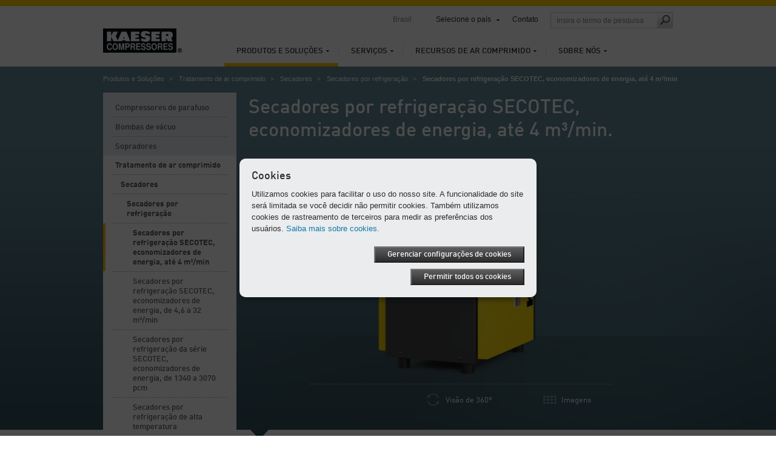

--- FILE ---
content_type: text/html; charset=utf-8
request_url: https://br.kaeser.com/produtos-e-solucoes/tratamento-de-ar-comprimido/secadores/secadores-por-refrigeracao/secadores-por-refrigeracao-secotec-pequenos/
body_size: 14049
content:

<!DOCTYPE html>
<html lang="pt-BR">
<head><meta http-equiv="Content-Type" content="text/html; charset=UTF-8" /><meta name="viewport" content="width=device-width, initial-scale=1.0, maximum-scale=5.0, user-scalable=yes" /><link rel="preload" href="/assets/webfonts/FFDInWebPro/DINWebPro.woff" as="font" type="font/woff" crossorigin="" /><link rel="preload" href="/assets/webfonts/FFDInWebPro/DINWebPro-Bold.woff" as="font" type="font/woff" crossorigin="" /><link rel="preload" href="/assets/webfonts/FFDInWebPro/DINWebPro-Medium.woff" as="font" type="font/woff" crossorigin="" /><link href="/assets/css/screen?v=N5Ltmvpgqfa7UcJ0MX-Ip_aBsRw7Kamtv9R8uk83FHw1" rel="stylesheet"/>
<link href="/assets/css/print?v=a4UNi5G4vbZRe-u1ry_Wnp1oXoH9zaW_lae4PyDa6_Y1" media="print" rel="stylesheet" type="text/css" />
<link href="/assets/css/tablet?v=Ns8kYZhnWiRAAwN1c4F1626j1--PSqpX58xnSdHkxR81" media="screen and (max-width: 1024px), " rel="stylesheet" type="text/css" />
<link href="/assets/css/phone?v=4-g3Sr6vRWH4TEY9AL9okIPRZYrDpIVKdbcrIXBfnVw1" media="screen and (max-width: 767px), " rel="stylesheet" type="text/css" />
<link rel="icon" href="/assets/images/favicon.ico" type="image/x-icon" /><link rel="apple-touch-icon" href="/assets/images/apple-touch-icon-precomposed.png" /><link rel="apple-touch-icon" sizes="72x72" href="/assets/images/apple-touch-icon-72x72-precomposed.png" /><link rel="apple-touch-icon" sizes="76x76" href="/assets/images/apple-touch-icon-76x76-precomposed.png" /><link rel="apple-touch-icon" sizes="114x114" href="/assets/images/apple-touch-icon-114x114-precomposed.png" /><link rel="apple-touch-icon" sizes="120x120" href="/assets/images/apple-touch-icon-120x120-precomposed.png" /><link rel="apple-touch-icon" sizes="144x144" href="/assets/images/apple-touch-icon-144x144-precomposed.png" /><link rel="apple-touch-icon" sizes="152x152" href="/assets/images/apple-touch-icon-152x152-precomposed.png" /><link rel="apple-touch-icon" sizes="180x180" href="/assets/images/apple-touch-icon-180x180-precomposed.png" />
	<style type="text/css">
		aside section.span-3 {float:none;}
		li:empty {display:none !important;}
	</style>
	<script>
		var base_dir = "";
		var searchPage = "/pesquisa.aspx";
		var localBackText = 'Voltar';
		var fbPixelID = "";
		var redirectSelectMsg = 'Please select a country';
		var gaPluginURL = "//www.google-analytics.com/analytics.js";
		var gaTrackerOptions = {  };
		var gaAnonymizeIP = true;
		var gaForceSSL = false;
		var gaDisplayFeatures = false;
		var gaEnhancedLinkAttribution = false;
		var gaTrackerOptions = {
		};
	</script>
    <script src="/assets/js/jquery?v=3NSpPu6gQVOlzIJKCL7MDA9oZPX7laEhP2QeMfECkIs1"></script>

    <!--[if lte IE 9]>
    <link href="/assets/css/ie9?v=VW8Y67ODUNsGwhEpODsWihW-3_fdibHQhwK_GXHsMUY1" media="screen, projection" rel="stylesheet" type="text/css" />

    <![endif]-->
    <!--[if lte IE 8]>
        <link href="/assets/css/ie?v=-MbuT6_Ey8Czrl69MlTgXYs-6XC0mTz0ZmXChcQMpTs1" media="screen, projection" rel="stylesheet" type="text/css" />
<script src="/assets/js/ie?v=NBjsblJHQvm-MBQrLmFuMcTsEw5i-ss6zygD-GDVGys1"></script>

    <![endif]-->
	<title>
	Secadores por refrigeração SECOTEC, até 4 m³/min - KAESER COMPRESSORES
</title>
  <meta name="description" content=" Os secadores por refrigeração KAESER SECOTEC, com controle de armazenamento e ciclo de massa térmica de alto desempenho, combinam eficiência impressionante com máxima confiabilidade e design de fácil manutenção." />
  <meta name="keywords" lang="pt-BR" content="Secadores por refrigeração SECOTEC economizadores de energia, até 4 m³/min." />
            <!-- open graph -->
    <meta property="og:title" content="Secadores por refrigeração SECOTEC, até 4 m³/min - KAESER COMPRESSORES" />
    <meta property="og:site_name" content="KAESER" />
    <meta property="og:url" content='https://br.kaeser.com/produtos-e-solucoes/tratamento-de-ar-comprimido/secadores/secadores-por-refrigeracao/secadores-por-refrigeracao-secotec-pequenos/default.aspx' />
    <meta property="og:description" content=" Os secadores por refrigeração KAESER SECOTEC, com controle de armazenamento e ciclo de massa térmica de alto desempenho, combinam eficiência impressionante com máxima confiabilidade e design de fácil manutenção." />
    <meta property="og:type" content="website" />
    <meta property="og:locale" content="pt_BR" />
    <meta content="https://br.kaeser.com/Media/Aquamat%20CF60%201400x788px_44-174742.png" property="og:image" />
    <!-- End open graph -->
    <script type="text/javascript">
    </script>

	<script>
		var GMapsAPIKey = "AIzaSyAveMmwFjTnxnnmpQtTkgSiAtiVZtPv5ZE";
		<!-- Universal Analytics -->
		var accounts = "";
		accounts = JSON.parse('[{"ID":"UA-83812838-3","PageLeaveTracking":false}]');
		<!-- Google Analytics 4 -->
		var ga4Accounts = "";
		ga4Accounts = JSON.parse('[{"ID":"G-XPMSET72H3","PageLeaveTracking":false}]');
		var adwordsID = "";
		var autoLoadMaps = true;
		var gmAllowCookiesMsg = 'Para exibir este conte&#250;do, favor aceitar o uso de cookies e recarregar a p&#225;gina.';
		var gmAcceptMapMsg = '            <p xmlns="http://www.w3.org/1999/xhtml">Seu consentimento é necessário.</p><p xmlns="http://www.w3.org/1999/xhtml">Este site utiliza o Google Maps para exibir informações de mapas. Esteja ciente de que seus dados pessoais podem ser registrados e coletados. Para visualizar o mapa do Google Maps, favor autorizar o seu download do servidor do Google.</p>';
		var gmAcceptMapButton = 'Concordar com o carregamento de mapas do Google Maps';
		<!-- TemplateEndIf -->
		var options = {
			expires: 30,
		title: 'Cookies',
			message: 'Utilizamos cookies para facilitar o uso do nosso site. A funcionalidade do site será limitada se você decidir não permitir cookies. Também utilizamos cookies de rastreamento de terceiros para medir as preferências dos usuários.',
			delay: 0,
			link: '/privacidade.aspx',
			moreInfoLabel: 'Saiba mais sobre cookies.',
			acceptBtnLabel: 'Permitir todos os cookies',
			advancedBtnLabel: 'Gerenciar configura&#231;&#245;es de cookies',
			advancedSaveBtnLabel: 'Salvar configura&#231;&#245;es de cookies',
			cookieTypesTitle: 'Utiliza&#231;&#227;o de cookies',
			fixedCookieTypeLabel: 'Cookies necess&#225;rios',
			fixedCookieTypeDesc: 'Cookies necess&#225;rios para o funcionamento do site.',
			showAsModal: true,
			cookieTypes: [
				{
					type: 'An&#225;lise de web (Google Analytics)',
					value: 'GACookiesAllowed',
					description: 'Cookies para o Google/Siteimprove Analytics'
				},
			],
			onAccept: function() {
				if ($.fn.ihavecookies.preference("GACookiesAllowed")){
					gaOptin();
				} else {
					gaOptout();
				}
			}
		}
		$(function() {
			if($("#redirectBar").length) {
				if (Cookies.get('DoRedirectSession') == 'true' && Cookies.get('RedirectToSession') != undefined && window.location.search.indexOf("noredirect=true") == -1) {
					if (Cookies.get('RedirectToSession') != "noredirect" && window.location.pathname == base_dir + '/')
						window.location.href = Cookies.get('RedirectToSession');
				}
				else {
					if (window.location.href.indexOf("noredirect=true") == -1) {
						$('#redirectBar').css('display', 'block').addClass("baractive");
					}
				}
			}
			if (Cookies.get('GACookiesAllowed') == undefined) {
				gaOptin();
			} else if (Cookies.get('GACookiesAllowed') == 'true') {
				initGA();
			}
		if (window.location.pathname.toLowerCase() == options.link.toLowerCase()) {
				options.showAsModal = false;
		}
		$("body").ihavecookies(options);
	  });
	</script>
	<!--BEGIN QUALTRICS WEBSITE FEEDBACK SNIPPET-->
<script type='text/javascript'>
(function(){var g=function(e,h,f,g){
this.get=function(a){for(var a=a+"=",c=document.cookie.split(";"),b=0,e=c.length;b<e;b++){for(var d=c[b];" "==d.charAt(0);)d=d.substring(1,d.length);if(0==d.indexOf(a))return d.substring(a.length,d.length)}return null};
this.set=function(a,c){var b="",b=new Date;b.setTime(b.getTime()+6048E5);b="; expires="+b.toGMTString();document.cookie=a+"="+c+b+"; path=/; "};
this.check=function(){var a=this.get(f);if(a)a=a.split(":");else if(100!=e)"v"==h&&(e=Math.random()>=e/100?0:100),a=[h,e,0],this.set(f,a.join(":"));else return!0;var c=a[1];if(100==c)return!0;switch(a[0]){case "v":return!1;case "r":return c=a[2]%Math.floor(100/c),a[2]++,this.set(f,a.join(":")),!c}return!0};
this.go=function(){if(this.check()){var a=document.createElement("script");a.type="text/javascript";a.src=g;document.body&&document.body.appendChild(a)}};
this.start=function(){var t=this;"complete"!==document.readyState?window.addEventListener?window.addEventListener("load",function(){t.go()},!1):window.attachEvent&&window.attachEvent("onload",function(){t.go()}):t.go()};};
try{(new g(100,"r","QSI_S_ZN_1RHPT17mmuXTuUB","https://zn1rhpt17mmuxtuub-kaeser2.siteintercept.qualtrics.com/SIE/?Q_ZID=ZN_1RHPT17mmuXTuUB")).start()}catch(i){}})();
</script><div id='ZN_1RHPT17mmuXTuUB'><!--DO NOT REMOVE-CONTENTS PLACED HERE--></div>
<!--END WEBSITE FEEDBACK SNIPPET-->
</head>
<body>
	<form method="post" action="./" id="aspnetForm">
<div class="aspNetHidden">
<input type="hidden" name="__VIEWSTATE" id="__VIEWSTATE" value="/wEPDwUJMzQwMTg4ODA1ZGTtdiY/2uvzyQw/eoIgwxzZ9rrsXm3c6NyxPIOpVrUvbg==" />
</div>

<div class="aspNetHidden">

	<input type="hidden" name="__VIEWSTATEGENERATOR" id="__VIEWSTATEGENERATOR" value="BF8CE955" />
</div>
		<div class="overflowHandler">
			<div class="headBorder"></div>
			<header>
				<a id="k-logo" href="/">
						<picture><source type="image/webp" media="(max-width: 767px)" srcset=" /Media/logo_44-52130-130x40mobile.webp 1x,/Media/logo_44-52130-130x40mobile%402x.webp 2x" /><source type="image/webp" media="(min-width: 768px)" srcset=" /Media/logo_44-52130-130x40.webp 1x,/Media/logo_44-52130-130x40%402x.webp 2x" /><source type="image/png" media="(max-width: 767px)" srcset=" /Media/logo_44-52130-130x40mobile.png 1x,/Media/logo_44-52130-130x40mobile%402x.png 2x" /><source type="image/png" media="(min-width: 768px)" srcset=" /Media/logo_44-52130-130x40.png 1x,/Media/logo_44-52130-130x40%402x.png 2x" /><img width="130" height="40" src="/Media/logo_44-52130-130x40.png" alt="KAESER COMPRESSORES" srcset="/Media/logo_44-52130-130x40%402x.png 2x" /></picture>
				</a>
				<div id="search-field-mobile" class="mobile-only"></div>
				<div id="language-mobile" class="mobile-only"></div>
				<nav id="k-main-navi">
  <ul class="level1">
    <li class="active">
      <a href="/produtos-e-solucoes/">Produtos e Soluções</a>
      <div class="colorBar">&nbsp;
                </div>
      <div class="navigation-flyout">
        <ul class="level2">
          <li>
            <a class="responsiveLink" href="/produtos-e-solucoes/">Visão geral</a>
          </li>
          <li>
            <a href="/produtos-e-solucoes/compressores-de-parafuso/">Compressores de parafuso</a>
          </li>
          <li>
            <a href="/produtos-e-solucoes/bombas-de-vacuo/">Bombas de vácuo</a>
          </li>
          <li>
            <a href="/produtos-e-solucoes/sopradores/">Sopradores</a>
          </li>
          <li>
            <a href="/produtos-e-solucoes/tratamento-de-ar-comprimido/">Tratamento de ar comprimido</a>
          </li>
          <li>
            <a href="/produtos-e-solucoes/compressores-de-pistao/">Compressores de pistão</a>
          </li>
          <li>
            <a href="/produtos-e-solucoes/equipamento-de-medicao-kaeser/">EQUIPAMENTO DE MEDIÇÃO KAESER </a>
          </li>
          <li>
            <a href="/produtos-e-solucoes/controladores/">Controladores</a>
          </li>
          <li>
            <a href="/produtos-e-solucoes/armazenamento-de-ar-comprimido-e-controle-de-pressao/">Armazenamento de ar comprimido e controle de pressão</a>
          </li>
          <li>
            <a href="/produtos-e-solucoes/tubulacao-de-ar-comprimido/">Tubulação de ar comprimido</a>
          </li>
          <li>
            <a href="/produtos-e-solucoes/compressores-portateis-fora-da-ue/">Compressores portáteis para exportação fora da UE</a>
          </li>
          <li>
            <a href="/produtos-e-solucoes/sistemas-e-solucoes-de-engenharia/">Sistemas e soluções de engenharia</a>
          </li>
        </ul>
      </div>
    </li>
    <li>
      <a href="/servicos/">Serviços</a>
      <div class="colorBar">&nbsp;
                </div>
      <div class="navigation-flyout">
        <ul class="level2">
          <li>
            <a class="responsiveLink" href="/servicos/">Visão geral</a>
          </li>
          <li>
            <a href="/servicos/projetos-de-sistemas/">Projetos de sistemas</a>
          </li>
          <li>
            <a href="/servicos/instalacoes/">Instalações</a>
          </li>
          <li>
            <a href="/servicos/deteccao-de-vazamento/">Detecção de vazamento</a>
          </li>
          <li>
            <a href="/servicos/servico-ao-cliente/">Serviço ao Cliente</a>
          </li>
          <li>
            <a href="/servicos/financiamento/">Financiamento</a>
          </li>
          <li>
            <a href="/servicos/ar-comprimido-como-servico-utilitario/">Ar Comprimido como Serviço Utilitário</a>
          </li>
        </ul><div class="flyoutSeparator">
    <img src="/assets/images/main-navi/flyout_separator.png" alt="separator" />
</div>
<div class="teaser">
    <div class="top">
        <span class="heading">Direto a</span>
        <ul class="directLinks">
            <li><a href="/servicos/servico-ao-cliente/pecas-consumiveis-e-de-reposicao/service-request.aspx">Solicitar peças ou manual</a></li>
        </ul>
        <ul class="directLinks">
        </ul>
    </div>
    <div class="dottedLine">
        <hr />
    </div>
    <div class="bottom">		 
        <div class="bottomTeaser">
            <span class="headline">Pacote com tudo incluído por um preço fixo</span>
          <p>O serviço completo da Kaeser garante máxima confiabilidade, disponibilidade, eficiência e retenção de valor durante toda a vida útil do sistema de ar comprimido</p>
            <ul class="directLinks">
              <li>
                <a href="/servicos/servico-ao-cliente/servico-completo/default.aspx">Serviço completo</a>               </li>
             </ul>
        </div>
        <div class="bottomTeaserImage">
            <picture><source type="image/webp" media="(max-width: 767px)" data-srcset=" /Media/Full-service_44-9494-210x118mobile.webp 1x,/Media/Full-service_44-9494-210x118mobile%402x.webp 2x" /><source type="image/webp" media="(min-width: 768px)" data-srcset=" /Media/Full-service_44-9494-210x118.webp 1x,/Media/Full-service_44-9494-210x118%402x.webp 2x" /><source type="image/jpeg" media="(max-width: 767px)" data-srcset=" /Media/Full-service_44-9494-210x118mobile.jpg 1x,/Media/Full-service_44-9494-210x118mobile%402x.jpg 2x" /><source type="image/jpeg" media="(min-width: 768px)" data-srcset=" /Media/Full-service_44-9494-210x118.jpg 1x,/Media/Full-service_44-9494-210x118%402x.jpg 2x" /><img width="210" src="/assets/images/transparent.png" alt="Contrato de servi&#231;o completo KAESER Inspe&#231;&#227;o, manuten&#231;&#227;o, monitoramento e documenta&#231;&#227;o" title="Contrato de servi&#231;o completo KAESER Inspe&#231;&#227;o, manuten&#231;&#227;o, monitoramento e documenta&#231;&#227;o" class="lazyload" height="118" data-src="/Media/Full-service_44-9494-210x118.jpg" /></picture>
        </div>
    </div>
</div></div>
    </li>
    <li>
      <a href="/recursos-de-ar-comprimido/">Recursos de Ar Comprimido</a>
      <div class="colorBar">&nbsp;
                </div>
      <div class="navigation-flyout">
        <ul class="level2">
          <li>
            <a class="responsiveLink" href="/recursos-de-ar-comprimido/">Visão geral</a>
          </li>
          <li>
            <a href="/recursos-de-ar-comprimido/aplicacoes/">Aplicações</a>
          </li>
          <li>
            <a href="/recursos-de-ar-comprimido/calculadoras-caixa-de-ferramentas/">Calculadoras / Caixa de ferramentas </a>
          </li>
          <li>
            <a href="/recursos-de-ar-comprimido/downloads/">Downloads</a>
          </li>
          <li>
            <a href="/recursos-de-ar-comprimido/eventos/">Eventos</a>
          </li>
          <li>
            <a href="/recursos-de-ar-comprimido/referencias/">Referências</a>
          </li>
          <li>
            <a href="/recursos-de-ar-comprimido/dicas-de-ar-comprimido/">Dicas de ar comprimido</a>
          </li>
          <li>
            <a href="/recursos-de-ar-comprimido/solicitar-catalogo/">Solicitar catálogo</a>
          </li>
        </ul><div class="flyoutSeparator">
    <img src="/assets/images/main-navi/flyout_separator.png" alt="separator" />
</div>
<div class="teaser">
    <div class="top">
        <span class="heading">Direto a</span>
        <ul class="directLinks">
            <li><a href="/recursos-de-ar-comprimido/downloads/default.aspx">Download de literatura</a></li>
            <li><a href="/recursos-de-ar-comprimido/downloads/e-books/default.aspx">Receber nossos e-books</a></li>
        </ul>
        <ul class="directLinks">
            <li><a href="/recursos-de-ar-comprimido/downloads/livros-brancos/default.aspx">Ler nossas folhas em branco (white papers)</a></li>
        </ul>
    </div>
    <div class="dottedLine">
        <hr />
    </div>
    <div class="bottom">		 
        <div class="bottomTeaser">
            <span class="headline">Histórias de Sucesso de Clientes</span>
            <p>De corporações globais a negócios inteligentes; da produção de alimentos ao setor aeroespacial: Nossos clientes se beneficiam todos os dias da qualidade, segurança e rentabilidade que um sistema de ar comprimido da Kaeser oferece.</p>
            <ul class="directLinks">
              <li>
                <a href="/recursos-de-ar-comprimido/referencias/historias-de-sucesso/default.aspx">Histórias de Sucesso</a>               </li>
             </ul>
        </div>
        <div class="bottomTeaserImage">
            <picture><source type="image/webp" media="(max-width: 767px)" data-srcset=" /Media/Station_Schrauben_34_44-12710-210x127mobile.webp 1x,/Media/Station_Schrauben_34_44-12710-210x127mobile%402x.webp 2x" /><source type="image/webp" media="(min-width: 768px)" data-srcset=" /Media/Station_Schrauben_34_44-12710-210x127.webp 1x,/Media/Station_Schrauben_34_44-12710-210x127%402x.webp 2x" /><source type="image/jpeg" media="(max-width: 767px)" data-srcset=" /Media/Station_Schrauben_34_44-12710-210x127mobile.jpg 1x,/Media/Station_Schrauben_34_44-12710-210x127mobile%402x.jpg 2x" /><source type="image/jpeg" media="(min-width: 768px)" data-srcset=" /Media/Station_Schrauben_34_44-12710-210x127.jpg 1x,/Media/Station_Schrauben_34_44-12710-210x127%402x.jpg 2x" /><img width="210" src="/assets/images/transparent.png" alt="A BASF Tintas &amp; Revestimentos opera de forma mais eficiente com a contrata&#231;&#227;o de ar comprimido" title="A BASF Tintas &amp; Revestimentos opera de forma mais eficiente com a contrata&#231;&#227;o de ar comprimido" class="lazyload" height="127" data-src="/Media/Station_Schrauben_34_44-12710-210x127.jpg" /></picture>
        </div>
    </div>
</div></div>
    </li>
    <li>
      <a href="/sobre-nos/">Sobre nós</a>
      <div class="colorBar">&nbsp;
                </div>
      <div class="navigation-flyout">
        <ul class="level2">
          <li>
            <a class="responsiveLink" href="/sobre-nos/">Visão geral</a>
          </li>
          <li>
            <a href="/sobre-nos/sobre-a-kaeser/">Sobre a Kaeser</a>
          </li>
          <li>
            <a href="/sobre-nos/blog/">Blog</a>
          </li>
          <li>
            <a href="/sobre-nos/contatos/">Contatos</a>
          </li>
          <li>
            <a href="/sobre-nos/imprensa/">Imprensa</a>
          </li>
          <li>
            <a href="/sobre-nos/sustentabilidade/">Sustentabilidade</a>
          </li>
          <li>
            <a href="/sobre-nos/oportunidades-de-carreiras/">Oportunidades de carreiras</a>
          </li>
        </ul><div class="flyoutSeparator">
    <img src="/assets/images/main-navi/flyout_separator.png" alt="separator" />
</div>
<div class="teaser">
    <div class="top">
        <span class="heading">Direto a</span>
        <ul class="directLinks">
            <li><a href="/sobre-nos/contatos/locais/default.aspx">Filiais da KAESER</a></li>
            <li><a href="/sobre-nos/imprensa/boletins-de-imprensa/default.aspx">Boletins de imprensa</a></li>
        </ul>
        <ul class="directLinks">
            <li><a href="/sobre-nos/contatos/default.aspx">Entre em contato conosco</a></li>
        </ul>
    </div>
    <div class="dottedLine">
        <hr />
    </div>
    <div class="bottom">		 
        <div class="bottomTeaser">
            <span class="headline">Desde 1919:
<br />
a história de sucesso da Kaeser</span>
            <p>Saiba sobre o nosso desenvolvimento, desde uma oficina mecânica até um dos fabricantes de sistemas de ar comprimido mais bem-sucedidos do mundo.</p>
            <ul class="directLinks">
              <li>
                <a href="/sobre-nos/sobre-a-kaeser/historia/default.aspx">Kaeser – história da empresa</a>               </li>
             </ul>
        </div>
        <div class="bottomTeaserImage">
            <picture><source type="image/webp" media="(max-width: 767px)" data-srcset=" /Media/Kaeser_original_site_44-9967-210x150mobile.webp 1x,/Media/Kaeser_original_site_44-9967-210x150mobile%402x.webp 2x" /><source type="image/webp" media="(min-width: 768px)" data-srcset=" /Media/Kaeser_original_site_44-9967-210x150.webp 1x,/Media/Kaeser_original_site_44-9967-210x150%402x.webp 2x" /><source type="image/jpeg" media="(max-width: 767px)" data-srcset=" /Media/Kaeser_original_site_44-9967-210x150mobile.jpg 1x,/Media/Kaeser_original_site_44-9967-210x150mobile%402x.jpg 2x" /><source type="image/jpeg" media="(min-width: 768px)" data-srcset=" /Media/Kaeser_original_site_44-9967-210x150.jpg 1x,/Media/Kaeser_original_site_44-9967-210x150%402x.jpg 2x" /><img width="210" src="/assets/images/transparent.png" alt="Workshop de engenharia Kaeser em Hahnweg em Coburg." title="Workshop de engenharia Kaeser em Hahnweg em Coburg." class="lazyload" height="150" data-src="/Media/Kaeser_original_site_44-9967-210x150.jpg" /></picture>
        </div>
    </div>
</div></div>
    </li>
  </ul>
</nav>
				<nav id="k-sub-navi">
					<div id="country">Brasil</div>
					<div id="language"></div>
<div id="worldwide"><a href="#">Selecione o país</a><div class="flyout" style="display: none;">
    <div class="dropdownHover"><span><span>Selecione o país</span></span></div><nav class="continent"><a href="#"><span>África</span></a><a id="current" href="#"><span>América</span></a><a href="#"><span>Ásia &amp; Pacífico</span></a><a href="#"><span>Europa</span></a><div class="clear"></div></nav><div class="countries">
      <div class="countryHover"><span><span><a href="#"><span>África</span></a><a href="#"><span>América</span></a><a href="#"><span>Ásia &amp; Pacífico</span></a><a href="#"><span>Europa</span></a><a href="#"><span>International</span></a></span></span></div>
      <div class="country"><nav><ul>
            <li><a href="https://za.kaeser.com/">África do Sul</a></li>
          </ul>
          <ul>
            <li><a href="https://ke.kaeser.com/">Quênia</a></li>
          </ul>
          <div class="clear"></div></nav></div>
      <div class="country"><nav><ul>
            <li><a href="https://ar.kaeser.com/">Argentina</a></li>
            <li><a href="https://br.kaeser.com/">Brasil</a></li>
            <li><a href="https://ca.kaeser.com/en/">Canadá</a></li>
            <li><a href="https://cl.kaeser.com/">Chile</a></li>
            <li><a href="https://co.kaeser.com/">Colômbia</a></li>
          </ul>
          <ul>
            <li><a href="https://cr.kaeser.com/">Costa Rica</a></li>
            <li><a href="https://sv.kaeser.com/">El Salvador</a></li>
            <li><a href="https://ec.kaeser.com">Equador</a></li>
            <li><a href="https://us.kaeser.com/">EUA</a></li>
            <li><a href="https://gt.kaeser.com/">Guatemala</a></li>
          </ul>
          <ul>
            <li><a href="https://hn.kaeser.com/">Honduras</a></li>
            <li><a href="https://mx.kaeser.com/">México</a></li>
            <li><a href="https://pa.kaeser.com/">Panamá</a></li>
            <li><a href="https://pe.kaeser.com/">Peru</a></li>
            <li><a href="https://pr.kaeser.com/en/">Porto Rico</a></li>
          </ul>
          <div class="clear"></div></nav></div>
      <div class="country"><nav><ul>
            <li><a href="https://au.kaeser.com/">Austrália</a></li>
            <li><a href="https://cn.kaeser.com/">China</a></li>
            <li><a href="https://kr.kaeser.com/">Coréia</a></li>
            <li><a href="https://www.kaeser.com/int-en/">Emirados Árabes Unidos</a></li>
            <li><a href="https://ph.kaeser.com/">Filipinas</a></li>
          </ul>
          <ul>
            <li><a href="https://in.kaeser.com/">India</a></li>
            <li><a href="https://id.kaeser.com/">Indonésia</a></li>
            <li><a href="https://il.kaeser.com/he/">Israel</a></li>
            <li><a href="https://jp.kaeser.com/">Japão</a></li>
            <li><a href="https://www.kaeser.com/int-en">Label [Common - Country Pakistan] is missing</a></li>
          </ul>
          <ul>
            <li><a href="https://www.kaeser.com/my-en/">Malaísia</a></li>
            <li><a href="https://nc.kaeser.com/">Nova Caledônia</a></li>
            <li><a href="https://nz.kaeser.com/">Nova Zelândia</a></li>
            <li><a href="https://sg.kaeser.com/">Singapura</a></li>
            <li><a href="https://th.kaeser.com/">Tailândia</a></li>
          </ul>
          <div class="clear"></div></nav></div>
      <div class="country"><nav><ul>
            <li><a href="https://www.kaeser.de">Alemanha</a></li>
            <li><a href="https://at.kaeser.com">Áustria</a></li>
            <li><a href="https://be.kaeser.com/">Bélgica</a></li>
            <li><a href="https://bg.kaeser.com">Bulgária</a></li>
            <li><a href="https://hr.kaeser.com/">Croácia</a></li>
            <li><a href="https://dk.kaeser.com">Dinamarca</a></li>
            <li><a href="https://sk.kaeser.com/">Eslováquia</a></li>
            <li><a href="https://si.kaeser.com/">Eslovênia</a></li>
            <li><a href="https://es.kaeser.com/">Espanha</a></li>
            <li><a href="https://ee.kaeser.com/">Estônia</a></li>
          </ul>
          <ul>
            <li><a href="https://fi.kaeser.com/">Finlândia</a></li>
            <li><a href="https://fr.kaeser.com/">França</a></li>
            <li><a href="https://gr.kaeser.com/">Grécia</a></li>
            <li><a href="https://hu.kaeser.com/">Hungria</a></li>
            <li><a href="https://ie.kaeser.com/">Irlanda</a></li>
            <li><a href="https://it.kaeser.com/">Itália</a></li>
            <li><a href="https://lv.kaeser.com/">Letônia</a></li>
            <li><a href="https://lt.kaeser.com/">Lituânia</a></li>
            <li><a href="https://be.kaeser.com/fr/">Luxemburgo</a></li>
            <li><a href="https://no.kaeser.com/">Noruega</a></li>
          </ul>
          <ul>
            <li><a href="https://nl.kaeser.com/">Países Baixos</a></li>
            <li><a href="https://pl.kaeser.com/">Polônia</a></li>
            <li><a href="https://pt.kaeser.com/">Portugal</a></li>
            <li><a href="https://www.hpccompressors.co.uk/">Reino Unido</a></li>
            <li><a href="https://cz.kaeser.com/">República Checa</a></li>
            <li><a href="https://ro.kaeser.com/">Romênia</a></li>
            <li><a href="https://se.kaeser.com/">Suécia</a></li>
            <li><a href="https://ch.kaeser.com/">Suíça</a></li>
            <li><a href="https://www.topkapigroup.com.tr/">Turquia</a></li>
            <li><a href="https://ua.kaeser.com/">Ucrânia</a></li>
          </ul>
          <div class="clear"></div></nav></div>
      <div class="country"><nav><ul>
            <li><a href="https://www.kaeser.com/int-en/">Internacional</a></li>
          </ul>
          <div class="clear"></div></nav></div>
      <div class="footer"><a class="left arrow" href="/sobre-nos/sobre-a-kaeser/localizacao/default.aspx">Todas as subsidiárias e empresas parceiras</a><a href="https://www.kaeser.com?noredirect=true" class="arrow">Para o site global da Kaeser</a></div>
    </div>
  </div>
</div>
					<a href="/sobre-nos/contatos/default.aspx">Contato</a>					<div id="search-field" class="desktop-only"><input id="searchFieldTop" class="searchFieldTop" type="text" placeholder='Insira o termo de pesquisa' title='Insira o termo de pesquisa' /><a id="search-submit" href="#" onclick="redirectToSearchPage();"><span class="icon"></span></a></div>
				</nav>
				<a id="mobile-nav-icon" href="#" class="nav-icon mobile-only"></a>
			</header>
			<div class="header-flyout mobile-only"><input id="searchFieldTopMobile" class="searchFieldTop" type="text" placeholder='Insira o termo de pesquisa' title='Insira o termo de pesquisa' /><a id="search-submit-mobile" href="#" onclick="redirectToSearchPage();"><span class="icon"></span></a></div>
			 <div class="container">
				 

				 
  <div class="tmpl-stage-nav">
    <nav id="breadcrumb"><ul>
    <li><a href="/produtos-e-solucoes/">Produtos e Soluções</a></li>
    <li><a href="/produtos-e-solucoes/tratamento-de-ar-comprimido/">Tratamento de ar comprimido</a></li>
    <li><a href="/produtos-e-solucoes/tratamento-de-ar-comprimido/secadores/">Secadores</a></li>
    <li><a href="/produtos-e-solucoes/tratamento-de-ar-comprimido/secadores/secadores-por-refrigeracao/">Secadores por refrigeração</a></li>
    <li>Secadores por refrigeração SECOTEC, economizadores de energia, até 4 m³/min</li>
  </ul></nav>
    <script src="/assets/js/products?v=kwBRYtcxVdZs3Bs4BTWM-Z8KA4GRqyk11FcSOwu5BVU1"></script>

<link href="/assets/css/products?v=gGU54y2fgwWkBwJnUjfunkVqYoThwgpVyRqfgAK8uS01" rel="stylesheet"/>

<section class="productStage">
  <div class="background"></div>
  <h1>Secadores por refrigeração SECOTEC, economizadores de energia, até 4 m³/min.</h1>
  <div class="content">
    <div class="container">
  <div class="products">
  </div>
      <div class="bottomNavigation">
        <nav class="threesixty"></nav><br />
        <nav class="media">
          <a href="#" class="threesixty">Visão de 360º</a>
            <!-- tcm:44-23925 -->
                      <a href="#" class="images">Imagens</a>
        </nav>
      </div>
    </div>
  </div>
</section>
<script type="text/javascript">
    var stageInput = '{"Sizing":{"VideoHeight":"261","VideoWidth":"464","ImageHeight":"261","ImageWidth":"464","InitialImageHeight":"366","InitialImageWidth":"651","ThumbnailHeight":"58","ThumbnailWidth":"103"},"AllRoundViews":[{"ID":"item_23925","Title":"SECOTEC TA 11 até 1,25 m³/min","Description":"","SpriteWidth":"","AllRoundView":"/Media/TA11_5bit_8x9_44-23923.png","AllRoundViewWebP":"/Media/TA11_5bit_8x9_44-23923.webp","Alt":"SECOTEC TA 11, vista rotativa"}],"Images":[{"ID":"item_23906","Title":"Secadores por refrigeração SECOTEC TA economizadores de energia","Description":"Secadores por refrigeração SECOTEC TA economizadores de energia, até 45 pcm","Image":"/Media/Secotec_TA_11_001_2_44-23904-463x261.png","ImageHd":"/Media/Secotec_TA_11_001_2_44-23904-463x261%402x.png","ImageWebP":"/Media/Secotec_TA_11_001_2_44-23904-463x261.webp","ImageWebPHd":"/Media/Secotec_TA_11_001_2_44-23904-463x261%402x.webp","ImageMimeType":"image/png","Thumbnail":"/Media/Secotec_TA_11_001_2_44-23904-103x57.png","ThumbnailHd":"/Media/Secotec_TA_11_001_2_44-23904-103x57%402x.png","ThumbnailWebP":"/Media/Secotec_TA_11_001_2_44-23904-103x57.webp","ThumbnailWebPHd":"/Media/Secotec_TA_11_001_2_44-23904-103x57%402x.webp","ThumbnailMimeType":"image/png","InitialImage":"/Media/Secotec_TA_11_001_2_44-23904-650x366.png","InitialImageHd":"/Media/Secotec_TA_11_001_2_44-23904-650x366%402x.png","InitialImageWebP":"/Media/Secotec_TA_11_001_2_44-23904-650x366.webp","InitialImageWebPHd":"/Media/Secotec_TA_11_001_2_44-23904-650x366%402x.webp","InitialImageMobile":"/Media/Secotec_TA_11_001_2_44-23904-650x366mobile.png","InitialImageMobielHd":"/Media/Secotec_TA_11_001_2_44-23904-650x366mobile%402x.png","InitialImageWebPMobile":"/Media/Secotec_TA_11_001_2_44-23904-650x366mobile.webp","InitialImageWebPMobielHd":"/Media/Secotec_TA_11_001_2_44-23904-650x366mobile%402x.webp","InitialImageMimeType":"image/png","Alt":"SECOTEC TA da Kaeser Compressores"},{"ID":"item_23909","Title":"Secadores por refrigeração SECOTEC TB economizadores de energia","Description":"Secadores por refrigeração SECOTEC TB economizadores de energia, até 95 pcm","Image":"/Media/Secotec_TB_26_001_2_44-23907-463x261.png","ImageHd":"/Media/Secotec_TB_26_001_2_44-23907-463x261%402x.png","ImageWebP":"/Media/Secotec_TB_26_001_2_44-23907-463x261.webp","ImageWebPHd":"/Media/Secotec_TB_26_001_2_44-23907-463x261%402x.webp","ImageMimeType":"image/png","Thumbnail":"/Media/Secotec_TB_26_001_2_44-23907-103x57.png","ThumbnailHd":"/Media/Secotec_TB_26_001_2_44-23907-103x57%402x.png","ThumbnailWebP":"/Media/Secotec_TB_26_001_2_44-23907-103x57.webp","ThumbnailWebPHd":"/Media/Secotec_TB_26_001_2_44-23907-103x57%402x.webp","ThumbnailMimeType":"image/png","Alt":"SECOTEC TB 26 da Kaeser Compressores"},{"ID":"item_23912","Title":"Secadores por refrigeração SECOTEC TC economizadores de energia","Description":"Secadores por refrigeração SECOTEC TC economizadores de energia, até 4 m³/min.","Image":"/Media/Secotec%20TC36%201400x788_44-23910-463x261.png","ImageHd":"/Media/Secotec%20TC36%201400x788_44-23910-463x261%402x.png","ImageWebP":"/Media/Secotec%20TC36%201400x788_44-23910-463x261.webp","ImageWebPHd":"/Media/Secotec%20TC36%201400x788_44-23910-463x261%402x.webp","ImageMimeType":"image/png","Thumbnail":"/Media/Secotec%20TC36%201400x788_44-23910-103x57.png","ThumbnailHd":"/Media/Secotec%20TC36%201400x788_44-23910-103x57%402x.png","ThumbnailWebP":"/Media/Secotec%20TC36%201400x788_44-23910-103x57.webp","ThumbnailWebPHd":"/Media/Secotec%20TC36%201400x788_44-23910-103x57%402x.webp","ThumbnailMimeType":"image/png","Alt":"SECOTEC TC da Kaeser Compressores"}]}';
</script>    <nav class="span-3 left-hand-navigation">
  <ul class="level1">
    <li>
      <a href="/produtos-e-solucoes/compressores-de-parafuso/">Compressores de parafuso</a>
      <ul class="level2" style="display:none">
        <li>
          <a href="/produtos-e-solucoes/compressores-de-parafuso/conjuntos-de-ar-comprimido/">Conjuntos de ar comprimido</a>
          <ul class="level3" style="display:none">
            <li>
              <a href="/produtos-e-solucoes/compressores-de-parafuso/conjuntos-de-ar-comprimido/airtowers/">AIRTOWERS</a>
            </li>
            <li>
              <a href="/produtos-e-solucoes/compressores-de-parafuso/conjuntos-de-ar-comprimido/aircenters/">AIRCENTERS</a>
            </li>
          </ul>
        </li>
        <li>
          <a href="/produtos-e-solucoes/compressores-de-parafuso/acionamento-por-correia/">Compressores de parafuso de até 22 kW</a>
        </li>
        <li>
          <a href="/produtos-e-solucoes/compressores-de-parafuso/compressores-de-parafuso-de-112-kw/">Compressores de parafuso de 18 a 93 kW</a>
        </li>
        <li>
          <a href="/produtos-e-solucoes/compressores-de-parafuso/compressores-de-parafuso-de-522-kw/">Compressores de parafuso de 75 a 522 kW</a>
        </li>
        <li>
          <a href="/produtos-e-solucoes/compressores-de-parafuso/compressores-de-parafuso-isentos-de-oleo/">Compressores de parafuso isentos de óleo</a>
          <ul class="level3" style="display:none">
            <li>
              <a href="/produtos-e-solucoes/compressores-de-parafuso/compressores-de-parafuso-isentos-de-oleo/37-93-kw/">37 - 93 kW compressores de parafuso isentos de óleo</a>
            </li>
            <li>
              <a href="/produtos-e-solucoes/compressores-de-parafuso/compressores-de-parafuso-isentos-de-oleo/93-335-kw/">93 - 335 kW compressores de parafuso isentos de óleo </a>
            </li>
          </ul>
        </li>
        <li>
          <a href="/produtos-e-solucoes/compressores-de-parafuso/recuperacao-de-calor/">Recuperação de calor</a>
        </li>
      </ul>
    </li>
    <li>
      <a href="/produtos-e-solucoes/bombas-de-vacuo/">Bombas de vácuo</a>
    </li>
    <li>
      <a href="/produtos-e-solucoes/sopradores/">Sopradores</a>
      <ul class="level2" style="display:none">
        <li>
          <a href="/produtos-e-solucoes/sopradores/sopradores-de-parafuso/">Sopradores de parafuso</a>
        </li>
        <li>
          <a href="/produtos-e-solucoes/sopradores/sopradores-turbos/">Sopradores turbos</a>
        </li>
        <li>
          <a href="/produtos-e-solucoes/sopradores/sopradores-de-lobulos/">Sopradores de lóbulos</a>
        </li>
        <li>
          <a href="/produtos-e-solucoes/sopradores/sopradores-de-lobulos-bloco-unico/">Sopradores de lóbulos bloco único</a>
        </li>
        <li>
          <a href="/produtos-e-solucoes/sopradores/pos-resfriador-recuperacao-de-calor/">Pós-resfriadores de sopradores</a>
        </li>
      </ul>
    </li>
    <li class="active">
      <a href="/produtos-e-solucoes/tratamento-de-ar-comprimido/">Tratamento de ar comprimido</a>
      <ul class="level2" style="display:block">
        <li class="active">
          <a href="/produtos-e-solucoes/tratamento-de-ar-comprimido/secadores/">Secadores</a>
          <ul class="level3" style="display:block">
            <li class="active">
              <a href="/produtos-e-solucoes/tratamento-de-ar-comprimido/secadores/secadores-por-refrigeracao/">Secadores por refrigeração</a>
              <ul class="level4" style="display:block">
                <li class="active">
                  <a href="/produtos-e-solucoes/tratamento-de-ar-comprimido/secadores/secadores-por-refrigeracao/secadores-por-refrigeracao-secotec-pequenos/">Secadores por refrigeração SECOTEC, economizadores de energia, até 4 m³/min<span class="marker">&nbsp;</span></a>
                </li>
                <li>
                  <a href="/produtos-e-solucoes/tratamento-de-ar-comprimido/secadores/secadores-por-refrigeracao/secadores-por-refrigeracao-secotec-grandes/">Secadores por refrigeração SECOTEC, economizadores de energia, de 4,6 a 32 m³/min</a>
                </li>
                <li>
                  <a href="/produtos-e-solucoes/tratamento-de-ar-comprimido/secadores/secadores-por-refrigeracao/secadores-por-refrigeracao-de-ar-comprimido-grandes/">Secadores por refrigeração da série SECOTEC, economizadores de energia, de 1340 a 3070 pcm</a>
                </li>
                <li>
                  <a href="/produtos-e-solucoes/tratamento-de-ar-comprimido/secadores/secadores-por-refrigeracao/secadores-por-refrigeracao-de-alta-temperatura/">Secadores por refrigeração de alta temperatura</a>
                </li>
                <li>
                  <a href="/produtos-e-solucoes/tratamento-de-ar-comprimido/secadores/secadores-por-refrigeracao/secadores-por-refrigeracao-de-ar-comprimido-kryosec/">Secadores por refrigeração compactos KRYOSEC</a>
                </li>
              </ul>
            </li>
            <li>
              <a href="/produtos-e-solucoes/tratamento-de-ar-comprimido/secadores/secadores-dessecantes/">Secadores dessecantes</a>
              <ul class="level4" style="display:none">
                <li>
                  <a href="/produtos-e-solucoes/tratamento-de-ar-comprimido/secadores/secadores-dessecantes/secadores-dessecantes-regenerativos-a-frio/">Secadores dessecantes regenerativos a frio</a>
                </li>
                <li>
                  <a href="/produtos-e-solucoes/tratamento-de-ar-comprimido/secadores/secadores-dessecantes/secadores-dessecantes-purga-aquecida/">Secadores de purga aquecida</a>
                </li>
                <li>
                  <a href="/produtos-e-solucoes/tratamento-de-ar-comprimido/secadores/secadores-dessecantes/secadores-dessecantes-purga-soprador/">Secadores de purga de soprador</a>
                </li>
                <li>
                  <a href="/produtos-e-solucoes/tratamento-de-ar-comprimido/secadores/secadores-dessecantes/secadores-dessecantes-sistemas-de-ar-respiravel/">Sistemas de ar respirável</a>
                </li>
                <li>
                  <a href="/produtos-e-solucoes/tratamento-de-ar-comprimido/secadores/secadores-dessecantes/secadores-dessecantes-de-torre-unica/">Secadores dessecantes de torre única</a>
                </li>
              </ul>
            </li>
            <li>
              <a href="/produtos-e-solucoes/tratamento-de-ar-comprimido/secadores/secadores-de-membrana/">Secadores de membrana</a>
            </li>
            <li>
              <a href="/produtos-e-solucoes/tratamento-de-ar-comprimido/secadores/secadores-combinados/">Secadores combinados</a>
            </li>
          </ul>
        </li>
        <li>
          <a href="/produtos-e-solucoes/tratamento-de-ar-comprimido/filtracao/">Filtros e torres de adsorção de carvão ativado</a>
          <ul class="level3" style="display:none">
            <li>
              <a href="/produtos-e-solucoes/tratamento-de-ar-comprimido/filtracao/filtros-de-ar-comprimido/">Filtros Kaeser para 1130 pcm</a>
            </li>
            <li>
              <a href="/produtos-e-solucoes/tratamento-de-ar-comprimido/filtracao/filtros-de-ar-comprimido-kaeser-com-conexao-de-flange/">Filtros Kaeser para 1250 pcm</a>
            </li>
            <li>
              <a href="/produtos-e-solucoes/tratamento-de-ar-comprimido/filtracao/torres-de-carvao-ativado/">Torres de carvão ativado</a>
            </li>
            <li>
              <a href="/produtos-e-solucoes/tratamento-de-ar-comprimido/filtracao/eliminador-de-vapor-de-oleo/">Eliminador de vapor de óleo</a>
            </li>
            <li>
              <a href="/produtos-e-solucoes/tratamento-de-ar-comprimido/filtracao/filtros-de-alta-pressao/">Filtros de alta pressão</a>
            </li>
          </ul>
        </li>
        <li>
          <a href="/produtos-e-solucoes/tratamento-de-ar-comprimido/gestao-de-condensado/">Gestão de condensado</a>
          <ul class="level3" style="display:none">
            <li>
              <a href="/produtos-e-solucoes/tratamento-de-ar-comprimido/gestao-de-condensado/dreno-de-condensado/">Drenos de Condensado</a>
            </li>
            <li>
              <a href="/produtos-e-solucoes/tratamento-de-ar-comprimido/gestao-de-condensado/descarte-de-condensado/">Descarte de condensado</a>
              <ul class="level4" style="display:none">
                <li>
                  <a href="/produtos-e-solucoes/tratamento-de-ar-comprimido/gestao-de-condensado/descarte-de-condensado/gerenciador-de-condensado-aquamat/">Aquamat</a>
                </li>
                <li>
                  <a href="/produtos-e-solucoes/tratamento-de-ar-comprimido/gestao-de-condensado/descarte-de-condensado/multiplo-condensado/">Múltiplo condensado</a>
                </li>
              </ul>
            </li>
          </ul>
        </li>
        <li>
          <a href="/produtos-e-solucoes/tratamento-de-ar-comprimido/pos-resfriadores/">Pós-resfriadores</a>
        </li>
      </ul>
    </li>
    <li>
      <a href="/produtos-e-solucoes/compressores-de-pistao/">Compressores de pistão</a>
      <ul class="level2" style="display:none">
        <li>
          <a href="/produtos-e-solucoes/compressores-de-pistao/boosters-de-alta-pressao/">Boosters de alta pressão</a>
          <ul class="level3" style="display:none">
            <li>
              <a href="/produtos-e-solucoes/compressores-de-pistao/boosters-de-alta-pressao/serie-dn-c/">Série DN C</a>
            </li>
            <li>
              <a href="/produtos-e-solucoes/compressores-de-pistao/boosters-de-alta-pressao/serie-n/">Série N</a>
            </li>
            <li>
              <a href="/produtos-e-solucoes/compressores-de-pistao/boosters-de-alta-pressao/sigma-pet-air/">SIGMA PET AIR</a>
            </li>
          </ul>
        </li>
      </ul>
    </li>
    <li>
      <a href="/produtos-e-solucoes/equipamento-de-medicao-kaeser/">EQUIPAMENTO DE MEDIÇÃO KAESER </a>
    </li>
    <li>
      <a href="/produtos-e-solucoes/controladores/">Controladores</a>
      <ul class="level2" style="display:none">
        <li>
          <a href="/produtos-e-solucoes/controladores/unidades-de-controle/">Unidades de controle</a>
        </li>
        <li>
          <a href="/produtos-e-solucoes/controladores/sistema-de-gerenciamento-de-ar-comprimido/">Sistema de Gerenciamento de Ar Comprimido</a>
        </li>
      </ul>
    </li>
    <li>
      <a href="/produtos-e-solucoes/armazenamento-de-ar-comprimido-e-controle-de-pressao/">Armazenamento de ar comprimido e controle de pressão</a>
      <ul class="level2" style="display:none">
        <li>
          <a href="/produtos-e-solucoes/armazenamento-de-ar-comprimido-e-controle-de-pressao/reservatorios-de-ar/">Reservatórios de ar</a>
        </li>
        <li>
          <a href="/produtos-e-solucoes/armazenamento-de-ar-comprimido-e-controle-de-pressao/valvula-de-carga-controlada-para-rede-de-ar/">Válvula de carga controlada para rede de ar</a>
        </li>
        <li>
          <a href="/produtos-e-solucoes/armazenamento-de-ar-comprimido-e-controle-de-pressao/controlador-de-fluxo/">Controlador de fluxo</a>
        </li>
      </ul>
    </li>
    <li>
      <a href="/produtos-e-solucoes/tubulacao-de-ar-comprimido/">Tubulação de ar comprimido</a>
    </li>
    <li>
      <a href="/produtos-e-solucoes/compressores-portateis-fora-da-ue/">Compressores portáteis para exportação fora da UE</a>
      <ul class="level2" style="display:none">
        <li>
          <a href="/produtos-e-solucoes/compressores-portateis-fora-da-ue/e-power/">e-power</a>
        </li>
        <li>
          <a href="/produtos-e-solucoes/compressores-portateis-fora-da-ue/compressores-pequenos/">Compressores pequenos de até 1,6 m³/min</a>
        </li>
        <li>
          <a href="/produtos-e-solucoes/compressores-portateis-fora-da-ue/compressores-compactos/">Compressores compactos de até 3 m³/min</a>
        </li>
        <li>
          <a href="/produtos-e-solucoes/compressores-portateis-fora-da-ue/ate-7-metros-cubicos-por-minuto/">Compressores portáteis até 7 m³/min</a>
        </li>
        <li>
          <a href="/produtos-e-solucoes/compressores-portateis-fora-da-ue/compressores-com-motor-a-diesel/">Compressores com motor a diesel de até 48,1 m³/min</a>
        </li>
        <li>
          <a href="/produtos-e-solucoes/compressores-portateis-fora-da-ue/compressor-isento-de-oleo-portatil/">Compressor isento de óleo portátil de até 45,8 m³/min</a>
        </li>
        <li>
          <a href="/produtos-e-solucoes/compressores-portateis-fora-da-ue/ferramentas-e-acessorios/">Ferramentas e acessórios</a>
        </li>
      </ul>
    </li>
    <li>
      <a href="/produtos-e-solucoes/sistemas-e-solucoes-de-engenharia/">Sistemas e soluções de engenharia</a>
      <ul class="level2" style="display:none">
        <li>
          <a href="/produtos-e-solucoes/sistemas-e-solucoes-de-engenharia/sistemas-fechados/">Sistemas fechados</a>
        </li>
        <li>
          <a href="/produtos-e-solucoes/sistemas-e-solucoes-de-engenharia/conjuntos-em-skid/">Conjuntos em skid</a>
        </li>
        <li>
          <a href="/produtos-e-solucoes/sistemas-e-solucoes-de-engenharia/conjuntos-petroquimicos/">Conjuntos petroquímicos</a>
        </li>
        <li>
          <a href="/produtos-e-solucoes/sistemas-e-solucoes-de-engenharia/compressores-maritimos/">Compressores marítimos</a>
        </li>
        <li>
          <a href="/produtos-e-solucoes/sistemas-e-solucoes-de-engenharia/unidades-de-helio/">Unidades de hélio</a>
        </li>
      </ul>
    </li>
  </ul>
</nav>
    <section class="span-12 pageContent">
        <section class="span-6 content">
          <h2>Economia de energia excepcional com desempenho de pressão de ponto de orvalho estável</h2>
<p>Com seu controle de armazenamento de alta eficiência, os secadores por refrigeração SECOTEC das séries TA a TC (*) secam o ar comprimido, de acordo com as suas necessidades, a uma pressão de ponto de orvalho de 3°C, e garantem máxima eficiência em todos os momentos. </p>
<p>Uma massa térmica superdimensionada possibilita uma operação com estresse mínimo de material e assegura um desempenho de pressão de ponto de orvalho estável.</p>
<ul class="bulletlist">
<li>Enorme potencial de economia em operação de carga parcial e durante as pausas de trabalho</li>
<li>Design de sistema altamente durável e de baixa manutenção</li>
<li>Versões resfriadas a ar para temperaturas ambientes de até 43°C</li>
</ul>
<p class="content-headline medium"><strong>Suas vantagens</strong></p>
<ul class="checklist">
<li><strong>Economias de energia:</strong>
<br />
Graças ao controle economizador de energia, em operação de carga parcial, o excesso de energia de resfriamento pode ser temporariamente armazenado na massa térmica para um resfriamento posterior sem precisar consumir energia.</li>
<li><strong>Confiabilidade sempre:</strong>
<br />
O circuito refrigerante de alta qualidade, dos secadores por refrigeração SECOTEC, assegura um desempenho confiável em temperaturas ambientes de até 43ºC. O grande separador de condensado e o dreno de condensado eletrônico ECO-DRAIN, proporcionam uma remoção confiável do condensado durante todas as fases da carga. Equipamento elétrico de acordo com a norma EN 60204-1.</li>
<li><strong>Excepcionalmente fácil de lidar:</strong>
<br />
A cabine foi projetada com acessibilidade fácil aos componentes, o que ajuda a reduzir significativamente os custos de mão de obra para serviços de manutenção e testes.</li>
</ul>
<p class="note">*Os secadores desta série contêm o gás R-513A de baixo impacto ambiental.</p>
	  <section class="clearfix">
    <div class="content-headline medium">O parceiro perfeito: o separador de óleo/água AQUAMAT</div>
    <div class="span-2">
      <div class="contentImage">
        <div class="image">
          <picture><source type="image/webp" media="(max-width: 767px)" data-srcset=" /Media/Aquamat%20CF60%201400x788px_44-174742-140x78mobile.webp 1x,/Media/Aquamat%20CF60%201400x788px_44-174742-140x78mobile%402x.webp 2x" /><source type="image/webp" media="(min-width: 768px)" data-srcset=" /Media/Aquamat%20CF60%201400x788px_44-174742-140x78.webp 1x,/Media/Aquamat%20CF60%201400x788px_44-174742-140x78%402x.webp 2x" /><source type="image/png" media="(max-width: 767px)" data-srcset=" /Media/Aquamat%20CF60%201400x788px_44-174742-140x78mobile.png 1x,/Media/Aquamat%20CF60%201400x788px_44-174742-140x78mobile%402x.png 2x" /><source type="image/png" media="(min-width: 768px)" data-srcset=" /Media/Aquamat%20CF60%201400x788px_44-174742-140x78.png 1x,/Media/Aquamat%20CF60%201400x788px_44-174742-140x78%402x.png 2x" /><img width="140" alt="Separador &#243;leo/&#225;gua Aquamat i.CF 60" title="Separador &#243;leo/&#225;gua Aquamat i.CF 60" src="/assets/images/transparent.png" class="lazyload" height="78" data-src="/Media/Aquamat%20CF60%201400x788px_44-174742-140x78.png" /></picture>
        </div>
      </div>
    </div>
  <div class="span-4 last">
  <p>Nossa dica: tire proveito do tratamento de condensado rentável, em conformidade com os requisitos legais, antes da drenagem no sistema regular de águas residuais com os separadores de óleo/água AQUAMAT.</p>
      <ul class="linklist">
            <li><a href="/produtos-e-solucoes/tratamento-de-ar-comprimido/gestao-de-condensado/descarte-de-condensado/gerenciador-de-condensado-aquamat/default.aspx"  class="arrow">Tratamento de condensado</a></li>
      </ul>
  </div>
  </section>
        </section>
        <aside class="span-3 last">
          <section class="teaser">
  <div class="top-banner">
    <div class="headline big">Solicitar uma Cotação</div>
  </div>
  <div class="content">
            <p>Podemos ajudá-lo a otimizar o seu sistema de ar comprimido. Entre em contato conosco para um orçamento ou para falar com um representante da Kaeser sobre nossos produtos</p>
       <ul class="linklist">
          <li>
              <a href="/sobre-nos/contatos/solicitar-orcamento/default.aspx"  class="button yellow arrow"><span class="bgImage">Solicitar uma Cotação</span></a>          </li>
      </ul>
  </div>
</section><section class="teaser">
  <div class="content">
    <div class="headline big">Downloads</div>
    <ul class="downloadlist">
      <li>
<a href="/download.ashx?id=tcm:44-5993" class="downloadlink download-icon pdf" id="_dl_44-5993_110e3488aad341e2bd96d595c60c9d88" data-download-size="2342806" data-download-ext=".pdf" target="_blank" rel="noopener">Secadores por Refrigeração SECOTEC Séries TA - TC – Catálogo <span class="dlExtSize">(PDF, 2.23 MB)</span></a>
</li>
    </ul>
    <a href="#" class="downloadlist"><span style="margin: 0 !important">Mostrar mais</span><span style="margin: 0 !important">Mostrar menos</span></a>
  </div>
</section>        </aside>
        <div class="span-3">&nbsp;</div>
        <section class="span-9 content last">
        	<h2>Detalhes do produto</h2>
	<div class="accordion">
           <div class="element">
	<div class="head">
		<div>SECOTEC – sempre economizando energia</div>
	</div>
	<div class="body">
            <p>A carga em um secador por refrigeração não depende apenas do volume de ar comprimido a ser secado (área cinza), mas, mais importante, depende da quantidade de água que contém no ar comprimido de admissão. O volume de água (umidade) aumenta à medida que a temperatura aumenta, então a carga nos secadores por refrigeração aumenta drasticamente quando a temperatura ambiente é alta, como no verão (curva amarela).</p>
            <p>Por outro lado, quando a temperatura cai durante o inverno (curva turquesa), há menos carga nos secadores por refrigeração. Para manter uma pressão de ponto de orvalho estável ao longo dessas oscilações, os secadores por refrigeração deveriam ser projetados para fornecer desempenho suficiente durante os períodos de pico de carga e ter uma capacidade de reserva adicional.</p>
            <p>Assim como a taxa de fluxo e a faixa de temperatura, os secadores por refrigeração estão sempre operando dentro da faixa de carga de 0 a 100%. Uma vez que o controle de armazenamento SECOTEC garante que a energia seja usada somente conforme necessário em toda essa faixa de carga, os usuários se beneficiam de uma economia excepcional.</p>
					<div class="contentImage">
						<div class="image">
							<picture><source type="image/webp" media="(max-width: 767px)" data-srcset=" /Media/SECOTEC_savings_diagram_EN_44-8111-660x371mobile.webp 1x,/Media/SECOTEC_savings_diagram_EN_44-8111-660x371mobile%402x.webp 2x" /><source type="image/webp" media="(min-width: 768px)" data-srcset=" /Media/SECOTEC_savings_diagram_EN_44-8111-660x371.webp 1x,/Media/SECOTEC_savings_diagram_EN_44-8111-660x371%402x.webp 2x" /><source type="image/png" media="(max-width: 767px)" data-srcset=" /Media/SECOTEC_savings_diagram_EN_44-8111-660x371mobile.png 1x,/Media/SECOTEC_savings_diagram_EN_44-8111-660x371mobile%402x.png 2x" /><source type="image/png" media="(min-width: 768px)" data-srcset=" /Media/SECOTEC_savings_diagram_EN_44-8111-660x371.png 1x,/Media/SECOTEC_savings_diagram_EN_44-8111-660x371%402x.png 2x" /><img width="660" alt="O efeito economia de energia" title="O efeito economia de energia" src="/assets/images/transparent.png" class="lazyload" height="371" data-src="/Media/SECOTEC_savings_diagram_EN_44-8111-660x371.png" /></picture>
						</div>
					</div>
		<div class="clear"></div>
	</div>
</div><div class="element">
	<div class="head">
		<div>R-513A: Um refrigerante a prova de futuro</div>
	</div>
	<div class="body">
					<div class="contentImage">
						<div class="image">
							<picture><source type="image/webp" media="(max-width: 767px)" data-srcset=" /Media/Website_Teaser_680x324pix_44-88232-660x314mobile.webp 1x,/Media/Website_Teaser_680x324pix_44-88232-660x314mobile%402x.webp 2x" /><source type="image/webp" media="(min-width: 768px)" data-srcset=" /Media/Website_Teaser_680x324pix_44-88232-660x314.webp 1x,/Media/Website_Teaser_680x324pix_44-88232-660x314%402x.webp 2x" /><source type="image/png" media="(max-width: 767px)" data-srcset=" /Media/Website_Teaser_680x324pix_44-88232-660x314mobile.png 1x,/Media/Website_Teaser_680x324pix_44-88232-660x314mobile%402x.png 2x" /><source type="image/png" media="(min-width: 768px)" data-srcset=" /Media/Website_Teaser_680x324pix_44-88232-660x314.png 1x,/Media/Website_Teaser_680x324pix_44-88232-660x314%402x.png 2x" /><img width="660" alt="R-513A" title="R-513A" src="/assets/images/transparent.png" class="lazyload" height="314" data-src="/Media/Website_Teaser_680x324pix_44-88232-660x314.png" /></picture>
						</div>
					</div>
            <p>O uso de pequenos volumes de refrigerante R-513A, oferece segurança de suprimento para trabalhos de manutenção durante toda a vida útil do secador por refrigeração.</p>
            <p>
              <strong>Inovação:</strong>
            </p>
            <ul class="bulletlist">
              <li>O uso de gases de efeito estufa está se tornando cada vez mais estritamente regulamentado em todo o mundo. A instalação de trocadores de calor altamente compactos, como o SECOPACK LS e condensadores de micro-canais, reduz consideravelmente a demanda de refrigerante.</li>
              <li>O potencial de gás de efeito estufa do R-513A é significativamente menor, em comparação com os refrigerantes que têm sido comumente usados em secadores por refrigeração até agora.</li>
              <li>O R-513A é equivalente ao R-134a. Não é tóxico nem inflamável.</li>
            </ul>
		<div class="clear"></div>
	</div>
</div><div class="element">
	<div class="head">
		<div>Máxima economia de energia graças ao controle de armazenamento</div>
	</div>
	<div class="body">
					<div class="contentImage">
						<div class="image">
							<picture><source type="image/webp" media="(max-width: 767px)" data-srcset=" /Media/SECOTEC_power_input_comparison_EN_44-12331-660x371mobile.webp 1x,/Media/SECOTEC_power_input_comparison_EN_44-12331-660x371mobile%402x.webp 2x" /><source type="image/webp" media="(min-width: 768px)" data-srcset=" /Media/SECOTEC_power_input_comparison_EN_44-12331-660x371.webp 1x,/Media/SECOTEC_power_input_comparison_EN_44-12331-660x371%402x.webp 2x" /><source type="image/png" media="(max-width: 767px)" data-srcset=" /Media/SECOTEC_power_input_comparison_EN_44-12331-660x371mobile.png 1x,/Media/SECOTEC_power_input_comparison_EN_44-12331-660x371mobile%402x.png 2x" /><source type="image/png" media="(min-width: 768px)" data-srcset=" /Media/SECOTEC_power_input_comparison_EN_44-12331-660x371.png 1x,/Media/SECOTEC_power_input_comparison_EN_44-12331-660x371%402x.png 2x" /><img width="660" alt="M&#225;xima economia de energia gra&#231;as ao controle de armazenamento com os secadores por refrigera&#231;&#227;o SECOTEC" title="M&#225;xima economia de energia gra&#231;as ao controle de armazenamento com os secadores por refrigera&#231;&#227;o SECOTEC" src="/assets/images/transparent.png" class="lazyload" height="371" data-src="/Media/SECOTEC_power_input_comparison_EN_44-12331-660x371.png" /></picture>
						</div>
					</div>
					<p>O ciclo de serviços dos secadores por refrigeração está sempre oscilando entre 0 e 100%. Ao contrário dos sistemas convencionais com controle de carga parcial, o controle de armazenamento SECOTEC ajusta precisamente o consumo de energia elétrica durante todas as fases de carga.
<br />
<br />
Isto possibilita que os secadores por refrigeração SECOTEC economizem quase 60% dos custos de energia em comparação com os secadores por refrigeração com controle bypass de gás quente e operando a uma média de 40% da capacidade.
<br />
<br />
Em contraste com os sistemas convencionais, a massa térmica nos secadores SECOTEC permanece sempre fria. Isto significa que o ar comprimido pode ser secado efetivamente mesmo durante as fases de partida. O isolamento de alta qualidade em torno da massa térmica também ajuda a manter o consumo de energia ao mínimo. </p>
<p>Com os secadores por refrigeração SECOTEC, a secagem de ar comprimido ocorre com excelente eficiência energética e é especialmente suave para o equipamento graças à alta capacidade de massa térmica.</p>
		<div class="clear"></div>
	</div>
</div><div class="element">
	<div class="head">
		<div>Excelente secagem com operação de baixo desgaste</div>
	</div>
	<div class="body">
					<div class="contentImage">
						<div class="image">
							<picture><source type="image/webp" media="(max-width: 767px)" data-srcset=" /Media/SECOTEC_pressure_condensation_point_diagram_EN_44-12333-660x371mobile.webp 1x,/Media/SECOTEC_pressure_condensation_point_diagram_EN_44-12333-660x371mobile%402x.webp 2x" /><source type="image/webp" media="(min-width: 768px)" data-srcset=" /Media/SECOTEC_pressure_condensation_point_diagram_EN_44-12333-660x371.webp 1x,/Media/SECOTEC_pressure_condensation_point_diagram_EN_44-12333-660x371%402x.webp 2x" /><source type="image/png" media="(max-width: 767px)" data-srcset=" /Media/SECOTEC_pressure_condensation_point_diagram_EN_44-12333-660x371mobile.png 1x,/Media/SECOTEC_pressure_condensation_point_diagram_EN_44-12333-660x371mobile%402x.png 2x" /><source type="image/png" media="(min-width: 768px)" data-srcset=" /Media/SECOTEC_pressure_condensation_point_diagram_EN_44-12333-660x371.png 1x,/Media/SECOTEC_pressure_condensation_point_diagram_EN_44-12333-660x371%402x.png 2x" /><img width="660" alt="&#211;timo desempenho de secagem e opera&#231;&#227;o, n&#237;vel sonoro ambientalmente correto com os secadores por refrigera&#231;&#227;o SECOTEC" title="&#211;timo desempenho de secagem e opera&#231;&#227;o, n&#237;vel sonoro ambientalmente correto com os secadores por refrigera&#231;&#227;o SECOTEC" src="/assets/images/transparent.png" class="lazyload" height="371" data-src="/Media/SECOTEC_pressure_condensation_point_diagram_EN_44-12333-660x371.png" /></picture>
						</div>
					</div>
					<p>Os secadores por refrigeração SECOTEC mantêm as pressões de ponto de orvalho em 3°C durante operações em plena carga. Graças a sua estreita faixa de oscilação, as pressões de ponto de orvalho também são mais estáveis em operações de carga parcial do que as dos secadores por refrigeração convencionais. </p>
<p>Secadores por refrigeração convencionais com modos operacionais comutáveis, mas sem uma massa térmica adicional, utilizam o próprio material do trocador de calor como uma massa térmica. Portanto, nestes secadores é necessário ligar e desligar os compressores refrigerantes e motores de ventiladores com muito mais frequência, para manter o desempenho de resfriamento necessário. </p>
<p>Portanto, para reduzir a frequência de comutação e o desgaste, o circuito refrigerante só liga em pressões de ponto de orvalho muito mais elevadas. As oscilações resultantes na pressão de ponto de orvalho afetam negativamente o desempenho da secagem. Isto pode ser arriscado, pois a corrosão pode ocorrer mesmo com uma umidade relativa de ar comprimido de 40% – a corrosão pode ocorrer mesmo sem formação de condensado. </p>
<p>Os secadores por refrigeração SECOTEC, por outro lado, garantem uma operação favorável graças a sua alta capacidade de armazenamento de massa térmica. Uma vez que a massa térmica é carregada, o compressor refrigerante e o motor do ventilador podem permanecer desligados por períodos muito mais longos sem afetar a estabilidade da pressão de ponto de orvalho.</p>
		<div class="clear"></div>
	</div>
</div><div class="element">
	<div class="head">
		<div>
			Design e Funcionamento
		</div>
	</div>
	<div class="body">
			<div class="contentImage">
		<div class="image">
					<picture><source type="image/webp" media="(max-width: 767px)" data-srcset=" /Media/SECOTEC-TE-component-layout_44-8128-660x394mobile.webp 1x,/Media/SECOTEC-TE-component-layout_44-8128-660x394mobile%402x.webp 2x" /><source type="image/webp" media="(min-width: 768px)" data-srcset=" /Media/SECOTEC-TE-component-layout_44-8128-660x394.webp 1x,/Media/SECOTEC-TE-component-layout_44-8128-660x394%402x.webp 2x" /><source type="image/png" media="(max-width: 767px)" data-srcset=" /Media/SECOTEC-TE-component-layout_44-8128-660x394mobile.png 1x,/Media/SECOTEC-TE-component-layout_44-8128-660x394mobile%402x.png 2x" /><source type="image/png" media="(min-width: 768px)" data-srcset=" /Media/SECOTEC-TE-component-layout_44-8128-660x394.png 1x,/Media/SECOTEC-TE-component-layout_44-8128-660x394%402x.png 2x" /><img src="/assets/images/transparent.png" width="660" alt="Design e Funcionamento dos secadores por refrigera&#231;&#227;o SECOTEC" title="Design e Funcionamento dos secadores por refrigera&#231;&#227;o SECOTEC" class="lazyload" height="394" data-src="/Media/SECOTEC-TE-component-layout_44-8128-660x394.png" /></picture>
		</div>
	</div>
	<div class="explanation span-4 andAHalf">
		<ol>
				<li data-number="1">Trocador de calor ar / ar</li>
				<li data-number="2">Trocador de calor ar / ar refrigerante com massa térmica</li>
				<li data-number="3">Separadores de condensado</li>
				<li data-number="4">Dreno de condensado ECO-DRAIN</li>
				<li data-number="5">Compressor refrigerante</li>
				<li data-number="6">Condensador refrigerante</li>
				<li data-number="7">Tubos capilares</li>
		</ol>
	</div>
	<div class="explanation span-4 andAHalf">
		<ol>
				<li data-number="8">Filtro / secador</li>
				<li data-number="9">Interruptor de alta pressão</li>
				<li data-number="10">Interruptor de baixa pressão</li>
				<li data-number="11">Interruptor de pressão do ventilador</li>
				<li data-number="12">Indicador de tendência de PDP</li>
				<li data-number="13">Entrada e saída de ar comprimido</li>
		</ol>
	</div>
	</div>
</div><div class="element">
	<div class="head">
		<div>Especificações técnicas</div>
	</div>
	<div class="body">
            <p>As especificações técnicas podem ser encontradas neste catálogo.</p>
			<div class="clear"></div>
			<ul class="linklist divider">
					<li style="background: none; padding-left: 0;">
<a href="/download.ashx?id=tcm:44-5993" class="downloadlink download-icon pdf" id="_dl_44-5993_fbadb33f77ce40c6ae9364faf9fe16ba" data-download-size="2342806" data-download-ext=".pdf" target="_blank" rel="noopener">Secadores por Refrigeração SECOTEC Séries TA - TC – Catálogo <span class="dlExtSize">(PDF, 2.23 MB)</span></a>
</li>
			</ul>
		<div class="clear"></div>
	</div>
</div></div>        </section>
      </section>
      <div class="clear"></div>
      <div class="printFooter">
        <a class="icon print" href="javascript:window.print()">Imprimir a página</a>
        <!-- <a href="#" class="icon share">Página recomendada</a> -->
      </div>
      <!--SITE_EDIT_INIT-->
    </div>
			</div><!-- End of class="container" -->
			  <footer>
	<div class="social-media mobile-only">
		<a href="#top" id="toTop" class="icon to-top mobile-only">Topo</a>
		<a href="https://www.facebook.com/kaesercompressores.oficial" class="social icon facebook"></a>
		<a href="https://www.instagram.com/kaeserbrasil/" class="social icon instagram"></a>
		<a href="https://twitter.com/mentesapiente/status/1037332507346300928" class="social icon twitter"></a>
		<a href="https://www.linkedin.com/company/kaeserbrasil/mycompany/" class="social icon linkedintm"></a>
		<a href="https://www.youtube.com/channel/UCza6URJLJWTvw4jfWb9wi4g" class="social icon youtube"></a>
	</div>
	<nav>
    		<a href="https://www.facebook.com/kaesercompressores.oficial" class="desktop-only social icon facebook"></a>
    		<a href="https://www.instagram.com/kaeserbrasil/" class="desktop-only social icon instagram"></a>
    		<a href="https://twitter.com/mentesapiente/status/1037332507346300928" class="desktop-only social icon twitter"></a>
    		<a href="https://www.linkedin.com/company/kaeserbrasil/mycompany/" class="desktop-only social icon linkedintm"></a>
    		<a href="https://www.youtube.com/channel/UCza6URJLJWTvw4jfWb9wi4g" class="desktop-only social icon youtube"></a>
        	<a href="/informacao-sobre-a-empresa.aspx">Impressão</a>        	<a href="/privacidade.aspx">Proteção de dados</a>        	<a href="/termos-de-uso.aspx">Condições de uso</a>        	<a href="/mapa-do-site.aspx">Mapa do site</a>			<a href="#" onclick="$('body').ihavecookies(options, 'reinit');">Cookies</a>
    	<span class="copyright desktop-only">© 2026 KAESER COMPRESSORES</span>
			<br class="clear" />
    </nav>
	<span class="copyright mobile-only">© 2026 KAESER COMPRESSORES</span>
</footer>			<div class="barcontainer">
			  
		   </div>
		</div><!-- End of class="overflowHandler" -->
	</form>
	<script src="/assets/js/main?v=DSU1WtYHb1_OAgyrWKxzLMYrETCFn7sdJ8p2nKnTn6Q1"></script>

	<script src="/assets/js/lazy?v=tdjhrTZ1EDLtunL5aU3n8wcrEohq5pU8lj_P1sbDdIM1"></script>

	<script src="/assets/js/cookiedialog?v=j_RFfJcXEw5LPKj4PTexmgmbdbTfoz5GCs4Mdm1i70w1"></script>

	<script defer src="/assets/js/defer?v=EmXmvoW0U_CCWOX6SMVYUkRDkCNEijrB5tEMvrejsmQ1"/></script>

	<script defer="" src="/scripts/analytics.js"></script>
</body>
</html>